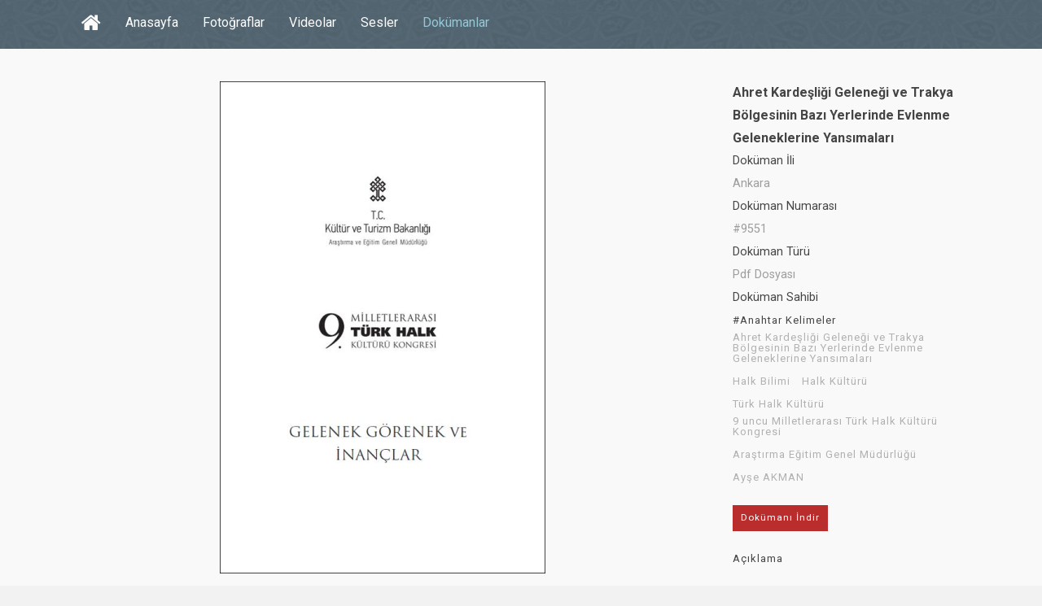

--- FILE ---
content_type: text/html; charset=utf-8
request_url: https://www.kulturportali.gov.tr/medya/dokuman/dokumandetay/9551
body_size: 6323
content:



<!DOCTYPE html>

<html xmlns="http://www.w3.org/1999/xhtml">
<head>
     <!-- Google Tag Manager -->
<script>(function (w, d, s, l, i) {
     w[l] = w[l] || []; w[l].push({
         'gtm.start':
             new Date().getTime(), event: 'gtm.js'
     }); var f = d.getElementsByTagName(s)[0],
         j = d.createElement(s), dl = l != 'dataLayer' ? '&l=' + l : ''; j.async = true; j.src =
             'https://www.googletagmanager.com/gtm.js?id=' + i + dl; f.parentNode.insertBefore(j, f);
 })(window, document, 'script', 'dataLayer', 'GTM-5DNZX47R');</script>
<!-- End Google Tag Manager -->

    <meta charset="UTF-8" />
    <meta name="viewport" content="width=device-width, initial-scale=1, maximum-scale=1, user-scalable=0" />
    <title id="mytitle"></title>

    <!-- Social Media Tags -->
    <meta property="og:type" content="article" />
    <meta property="og:title" content="Ahret Kardeşliği Geleneği ve Trakya Bölgesinin Bazı Yerlerinde Evlenme Geleneklerine Yansımaları" />
    <meta property="og:description" content="Ahret Kardeşliği Geleneği ve Trakya Bölgesinin Bazı Yerlerinde Evlenme Geleneklerine Yansımaları /  / /Ahret Kardeşliği Geleneği ve Trakya Bölgesinin Bazı Yerlerinde Evlenme Geleneklerine Yansımaları,Halk Bilimi,Halk Kültürü,Türk Halk Kültürü,9 uncu Milletlerarası Türk Halk Kültürü Kongresi,Araştırma Eğitim Genel Müdürlüğü,Ayşe AKMAN" />
    <meta property="og:site_name" content="Kültür Portalı" />
    <meta property="og:url" content="http://www.kulturportali.gov.tr/medya/dokuman/dokumandetay/9551" />
    <meta name="twitter:card" content="photo" />
    <meta name="twitter:site" content="@TCKulturPortali" />
    <meta name="twitter:creator" content="@TCKulturPortali" />
    <meta name="twitter:domain" content="kulturportali.gov.tr" />
    <meta name="twitter:url" content="http://www.kulturportali.gov.tr/medya/dokuman/dokumandetay/9551" />
    <meta name="twitter:title" content="Ahret Kardeşliği Geleneği ve Trakya Bölgesinin Bazı Yerlerinde Evlenme Geleneklerine Yansımaları" />
    <meta name="twitter:description" content="Ahret Kardeşliği Geleneği ve Trakya Bölgesinin Bazı Yerlerinde Evlenme Geleneklerine Yansımaları /  / /Ahret Kardeşliği Geleneği ve Trakya Bölgesinin Bazı Yerlerinde Evlenme Geleneklerine Yansımaları,Halk Bilimi,Halk Kültürü,Türk Halk Kültürü,9 uncu Milletlerarası Türk Halk Kültürü Kongresi,Araştırma Eğitim Genel Müdürlüğü,Ayşe AKMAN" />

    <!--Begin:MKHeadScript --------------------------------------- -->
    
<link rel="shortcut icon" href="/Mk/images/favicon.png" />
<link rel="stylesheet" href="/Mk/css/edd.min.css" type="text/css" media="all" />
<link rel="stylesheet" href="/Mk/css/edd-reviews.css" type="text/css" media="all" />
<link rel="stylesheet" href="/Mk/css/style.css" type="text/css" media="all" />
<link rel="stylesheet" href="/Mk/css/fancybox/jquery.fancybox.css" type="text/css" media="all" />
<link rel="stylesheet" href="https://fonts.googleapis.com/css?family=Roboto%3A300%2C400%2C400italic%2C700%2C700italic&amp;ver=4.2.2" type="text/css" media="all" />
<link rel="stylesheet" href="https://maxcdn.bootstrapcdn.com/font-awesome/4.7.0/css/font-awesome.min.css" type="text/css" media="all" />
<link rel="stylesheet" href="/css/font-icons.css" type="text/css">
<link rel="stylesheet" href="/Mk/css/edd-wl.min.css" type="text/css" media="screen" />
<link rel="stylesheet" href="/Mk/css/style-public.css" type="text/css" media="all" />
<link href="/Mk/css/paging.css" rel="stylesheet" />
<script type="text/javascript" src="/Mk/assets/js/jquery-1.9.1.min.js"></script>

<script type="text/javascript" src="/Mk/js/jquery/jquery-migrate.min.js"></script>
<script type="text/javascript" src="/Mk/css/fancybox/jquery.fancybox.pack.js"></script>
<script type="text/javascript" src="/Mk/js/jquery/jquery.stellar.js"></script>
<script type="text/javascript" src="/Mk/js/jquery/jquery.mobilemenu.js"></script>

<!-- Owl Carousel Assets -->
<link href="/Mk/owl-carousel/owl.carousel.css" rel="stylesheet">
<link href="/Mk/owl-carousel/owl.theme.css" rel="stylesheet">

<!-- cd Tabs -->
<link href='/Mk/js/cdtabs/css/style.css' rel="stylesheet" />

<!-- Tipsy -->
<link href="/Mk/js/tipsy/tipsy.css" rel="stylesheet" />
<script src="/Mk/js/tipsy/jquery.tipsy.js"></script>

<!-- Common Scripts -->
<script src="/Mk/js/common.js"></script>
<!-- Yandex.Metrika counter -->
<script type="text/javascript">
    (function (d, w, c) {
        (w[c] = w[c] || []).push(function () {
            try {
                w.yaCounter49108042 = new Ya.Metrika2({
                    id: 49108042,
                    clickmap: true,
                    trackLinks: true,
                    accurateTrackBounce: true
                });
            } catch (e) { }
        });

        var n = d.getElementsByTagName("script")[0],
            s = d.createElement("script"),
            f = function () { n.parentNode.insertBefore(s, n); };
        s.type = "text/javascript";
        s.async = true;
        s.src = "https://mc.yandex.ru/metrika/tag.js";

        if (w.opera == "[object Opera]") {
            d.addEventListener("DOMContentLoaded", f, false);
        } else { f(); }
    })(document, window, "yandex_metrika_callbacks2");
</script>
<noscript>
    <div>
        <img src="https://mc.yandex.ru/watch/49108042" style="position: absolute; left: -9999px;" alt="" />
    </div>
</noscript>
<!-- /Yandex.Metrika counter -->

    <!--End:MKHeadScript --------------------------------------- -->


    <style type="text/css">
        @media only screen and (min-width : 992px) {
            #imgAna {
                min-height: 600px;
                max-height: 100%;
            }
        }

        @media only screen and (min-width: 768px) and (max-width: 991px) {
            #imgAna {
                height: 100%;
                width: 100%;
            }
        }
    </style>
</head>
<body>
    <!-- Google Tag Manager (noscript) -->
<noscript><iframe src="https://www.googletagmanager.com/ns.html?id=GTM-5DNZX47R"
height="0" width="0" style="display:none;visibility:hidden"></iframe></noscript>
<!-- End Google Tag Manager (noscript) -->

    <form method="post" action="./9551" id="form1">
<div class="aspNetHidden">
<input type="hidden" name="__VIEWSTATE" id="__VIEWSTATE" value="IhuK6biF3QxDhz8mvH0bdzK7LfunUWzRH7Zsoyb5WcIcPMjoXFpuPtPizuOXdsz+YljVRCa2QCR5ovlnmw4Yxly3b/QJn0hTd3gdpxDcQTAC0IKcUjtLpoIuc+5v3bUFWJc6aLnt7E/ENhIug/MoUSlD8fhg5xJ1l+KlDe/vZUzpTj6filxv5CNHy9aRLil8mgucTO1m234/o3gsDUsqskPN1qc/ZnJWG0SBvBXGkGN1tTH1mlAetqAoovYstCcG81U4oi9Xg/hdTk/wBVkJsPEFeqZPGTbXx5ZheKlmDdS+OFvs82H3UVfmQKp6j7wOQCz0PB15L/9XYTVQr9/psLMUr0203h7PdIkXolf54HCdP/woh/P5Yn7QYhgkYFWCg4FSmz/lrNd3rDTYFaejJCVbbwCi0VEXJRoFTB3LFC50kHAzcS5eEmPncV8EG5bvwUg7SgOThiKKy5jhD1kTfPsrwGHxqmBXwsUql9mX2fE9WnIp4SryLU2n7goZ5PU9Mn/3ii3NyyQLgCl4XVvZGW4GXotagbXBRp/0zHre245TMQsyOTMa+v6w3pt5WBcSPoP3D+ciESNnUkUJDfG9wIizWkoD9un66Us++QE+xLgxMD43mG9pXQz6TaMXktUxspZu5yuiBkZaRXZ2wy9njdLdkxK99KF5Vt7zQhPkDBKg5bHvAJCeM6MgjmqVnGVJKZlVKeNAS1NtOjlt9NNxv+ns4xbn+/jP6BGHqLasiyRAorAldcUXgji3QjXaE6kH7cyAfdqn9inYujf4LALiOm5O8AWWDKYZuv1oq8LC1lznEw8bMEwsrYnLaPHBWP1WaBp2dD9zuZfOfkop3f0XXh7+XR627TUN/Ic9J/36DVMbooNRzOvqa3DgbUBnkZ1woMKItqE0c9pv6epJ8TnkLdkkgXYyfHI4IvtM/xNUgddW7DhA0tc19b/PgM++3vIg5bHWRLUaNQBluK+hXdA/mshpikT2BvlA52abxUvOv9eLoZyL1VZBxrJ12lhg5/u01H2sQstQIhYBKCNBU8ugDYRtL2WNlaehFm/2F7A4+iTvt1Qf1ETId+Ffidec6ZeaFaWZA+kveNLFeR5d0pzyINlJ9MfIvTvZs1FIm6dow0UIRDR0VrjK1PjuMM7uolGzIurvsWj7AnSk9bVzfe5/[base64]/9OZMFMQRDg/xro+pOjBfewD0ixG4UVM2vx6yIr/PPotKQ+uy2S0jx1QUpmF04HDDd14y8H0t9bWi8coMdC/IMA9hItYP3ggxnINabsLLdYEO+7nXke1sNPpDqRg1bf+SVfQU5rDD4facaSBp4uP5InEWY6DXtkM7qWPEmn64JRAEyfJiE7xmx5zu1ek9aCkGrMfhbX4uNqNEn6QKY/Wy0AEDFlLM" />
</div>

<div class="aspNetHidden">

	<input type="hidden" name="__VIEWSTATEGENERATOR" id="__VIEWSTATEGENERATOR" value="C2CDCFE4" />
</div>
        <section id="site_wrap">
            <header class="wrapper dark_scheme" id="header" data-stellar-background-ratio="0.5">
                <div class="container">
                    <div id="menu_wrap" class="clearfix">
                        <div id="logo_wrap">
                            <h1 class="sitename_logo"><a href="#" title="Medya Kütüphanesi">
                                <img src="" /></a></h1>
                        </div>
                        <nav id="main_menu" class="clearfix ">
                            <div id="stocky_menu_container" class="menu-main-container">
                                <ul id="stocky_menu" class="menu">
                                    <li class="menu-item hidden-menu-item"><a href="/" class="tipsyBottom" title="Portal Anasayfa"><i class="fa fa-home" style="font-size: 26px !important; line-height: 40px;"></i><span>Portal Anasayfa</span></a></li>
                                    <li class="menu-item "><a href="/medya">Anasayfa</a></li>
                                    <li class="menu-item"><a href="/medya/fotograf">Fotoğraflar</a></li>
                                    <li class="menu-item  "><a href="/medya/video">Videolar</a></li>
                                    <li class="menu-item "><a href="/medya/ses">Sesler</a></li>
                                    <li class="menu-item current-menu-item"><a href="/medya/dokuman">Dokümanlar</a></li>
                                    
                                </ul>
                            </div>
                        </nav>
                    </div>
                </div>
            </header>


            <section class="wrapper" id="content">
                <div class="container clearfix">
                    <div id="single_product_page">
                        <div class="post-64 type-download status-publish has-post-thumbnail hentry download_category-travel download_tag-cars download_tag-commute download_tag-snow download_tag-weather download_tag-winter edd-download edd-download-cat-travel edd-download-tag-cars edd-download-tag-commute edd-download-tag-snow edd-download-tag-weather edd-download-tag-winter">
                            <div id="single_item_wrap" class="clearfix">
                                <div class="posts-wrap">
                                    <div id="product_images">
                                        
                                        <div id="pnlDokumanFoto">
	
                                            <a target="_blank" href="/mrepo/eKitap/eb-Ahret Kardesligi Gelenegi/index.html">
                                                <img border="0" alt="Ahret Kardeşliği Geleneği ve Trakya Bölgesinin Bazı Yerlerinde Evlenme Geleneklerine Yansımaları" src="/repoKulturPortali/small/DokumanlarGorseller/GelenekGorenekveInanclarkapak_20190321103418298.JPG" width="400" height="400" />
                                            </a>
                                            <p><strong>Fotoğrafa tıklayarak dokümanı görüntüleyebilirsiniz</strong></p>
                                        
</div>
                                    </div>
                                    <div id="socialmedia">
                                        <a href="#" data-sm="fb" class="tipsyTop social-icon si-small Xsi-borderless si-rounded si-facebook" title="Facebook">
                                            <i class="icon-facebook"></i>
                                            <i class="icon-facebook"></i>
                                        </a>
                                        <a href="#" data-sm="tw" class="tipsyTop social-icon si-small Xsi-borderless si-rounded si-twitter" title="X">
                                            <i class="icon-twitter"></i>
                                            <i class="icon-twitter"></i>
                                        </a>
                                        <a href="#" data-sm="pt" data-imgurl="" class="tipsyTop social-icon si-small Xsi-borderless si-rounded si-pinterest" title="Pinterest">
                                            <i class="icon-pinterest"></i>
                                            <i class="icon-pinterest"></i>
                                        </a>
                                        <a href="#" class="tipsyTop nopopup social-icon si-small Xsi-borderless si-rounded si-download" title="İndir">
                                            <i class="fa fa-download"></i>
                                            <i class="fa fa-download"></i>
                                        </a>
                                    </div>
                                </div>

                                <div id="sidebar" class="clearfix">
                                    <div id="product_info" class="clearfix">
                                        <div class="clearfix">
                                            <strong>
                                                <span id="lblDokumanAdi">Ahret Kardeşliği Geleneği ve Trakya Bölgesinin Bazı Yerlerinde Evlenme Geleneklerine Yansımaları</span></strong>
                                        </div>
                                    </div>
                                    <div id="product_pricing">
                                        <div class="edd_price_options edd_single_mode">
                                            <ul>
                                                <li>
                                                    <span class="edd_price_option_name" itemprop="description">Doküman İli</span>
                                                    <p class="edd-variable-pricing-desc">
                                                        Ankara
                                                    </p>
                                                </li>
                                                <li>
                                                    <span class="edd_price_option_name" itemprop="description">Doküman Numarası</span>
                                                    <p class="edd-variable-pricing-desc">#9551</p>
                                                </li>
                                                <li>
                                                    <span class="edd_price_option_name" itemprop="description">Doküman Türü</span>
                                                    <p class="edd-variable-pricing-desc">Pdf Dosyası</p>
                                                </li>
                                                <li>
                                                    <span class="edd_price_option_name" itemprop="description">Doküman Sahibi</span>
                                                    <p class="edd-variable-pricing-desc">
                                                        
                                                    </p>
                                                </li>

                                            </ul>
                                        </div>
                                    </div>
                                    <div id="product_meta_wrap">
                                        <div class="single-product-meta">
                                            <span>#Anahtar Kelimeler</span>
                                            
                                                    <a href="/medya/dokuman/arama/Ahret%20Karde%C5%9Fli%C4%9Fi%20Gelene%C4%9Fi%20ve%20Trakya%20B%C3%B6lgesinin%20Baz%C4%B1%20Yerlerinde%20Evlenme%20Geleneklerine%20Yans%C4%B1malar%C4%B1" rel="tag">Ahret Kardeşliği Geleneği ve Trakya Bölgesinin Bazı Yerlerinde Evlenme Geleneklerine Yansımaları</a>
                                                
                                                    <a href="/medya/dokuman/arama/Halk%20Bilimi" rel="tag">Halk Bilimi</a>
                                                
                                                    <a href="/medya/dokuman/arama/Halk%20K%C3%BClt%C3%BCr%C3%BC" rel="tag">Halk Kültürü</a>
                                                
                                                    <a href="/medya/dokuman/arama/T%C3%BCrk%20Halk%20K%C3%BClt%C3%BCr%C3%BC" rel="tag">Türk Halk Kültürü</a>
                                                
                                                    <a href="/medya/dokuman/arama/9%20uncu%20Milletleraras%C4%B1%20T%C3%BCrk%20Halk%20K%C3%BClt%C3%BCr%C3%BC%20Kongresi" rel="tag">9 uncu Milletlerarası Türk Halk Kültürü Kongresi</a>
                                                
                                                    <a href="/medya/dokuman/arama/Ara%C5%9Ft%C4%B1rma%20E%C4%9Fitim%20Genel%20M%C3%BCd%C3%BCrl%C3%BC%C4%9F%C3%BC" rel="tag">Araştırma Eğitim Genel Müdürlüğü</a>
                                                
                                                    <a href="/medya/dokuman/arama/Ay%C5%9Fe%20AKMAN" rel="tag">Ayşe AKMAN</a>
                                                
                                        </div>
                                        <div id="pnlIndir">
	
                                            <div class="single-product-meta">
                                                <a class="pdf-download" href="/Common/DownloadFile.aspx?f=AhretKardesligiGelenegiveTrakyaBolgesininBaziYerlerindeEvlenmeGeleneklerineYansimalari_20190314114807970.pdf">Dokümanı İndir</a>
                                            </div>
                                        
</div>
                                        <div class="single-product-meta">
                                            <span class="edd_price_option_name" itemprop="description">Açıklama</span>
                                            <p class="edd-variable-pricing-desc">
                                                
                                            </p>
                                        </div>
                                    </div>
                                </div>
                            </div>
                        </div>
                        <div class="clear"></div>
                    </div>
                </div>
            </section>

            <footer id="footer" class="wrapper">
                  
<div class="container clearfix">
    <div id="post_footer">
        <div id="socnets_wrap">
            <div id="socnets">
                <a href="https://www.facebook.com/kulturportali/" class="tipsyTop" target="_blank" title="Facebook"><i class="icon-facebook"></i></a>
                <a href="https://twitter.com/tckulturportali" class="tipsyTop" target="_blank" title="X"><i class="icon-twitter"></i></a>
                <a href="https://www.instagram.com/kulturportali/" class="tipsyTop" target="_blank" title="Instagram"><i class="icon-instagram"></i></a>
                <a href="https://www.pinterest.com/KulturPortali" class="tipsyTop" target="_blank" title="Pinterest"><i class="icon-pinterest"></i></a>
                
            </div>
            <div class="clear"></div>
        </div>
        <div id="footer_copy">
            &copy; 2026 Kültür Portalı - Tüm hakları saklıdır.
        </div>
    </div>
</div>


            </footer>


        </section>
        <script type='text/javascript' src='/Mk/js/masonry.min.js'></script>
        <script type='text/javascript' src='/Mk/js/jquery/jquery.masonry.min.js'></script>
        <script type='text/javascript' src='/Mk/js/comment-reply.min.js'></script>
        <script type='text/javascript' src='/Mk/js/edd-wl.min.js'></script>
        <script type='text/javascript' src='/Mk/js/modal.min.js'></script>
        <div class="modal fade" id="edd-wl-modal" tabindex="-1" role="dialog" aria-labelledby="edd-wl-modal-label" aria-hidden="true">
            <div class="modal-dialog">
                <div class="modal-content">
                </div>
            </div>
        </div>
    </form>
</body>
</html>


--- FILE ---
content_type: text/css
request_url: https://www.kulturportali.gov.tr/Mk/css/paging.css
body_size: 551
content:


div.pagination {
    /*display: inline-block;*/
    /*padding: 0;*/
    /*margin: 0;*/
}

    div.pagination div {
        /*display: inline;*/
    }

        div.pagination div a {
            color: black;
            float: left;
            padding: 8px 16px;
            text-decoration: none;
            transition: background-color .3s;
            border: 1px solid #ddd;
            /*height:10rem;*/
        }

            div.pagination div a.active {
                background-color: #546672;
                color: white;
                border: 1px solid #546672;
            }

            div.pagination div a:hover:not(.active) {
                background-color: #ddd;
            }

.owl-next, .owl-prev {
    background: #546672 !important;
}

div.center {
    text-align: center;
    /*max-width: 20.7rem;*/
    margin: auto;
}

.serverYanitlama {
    font-size: smaller;
    color: #ccc;
    font-style: italic;
}

@media only screen and (max-width: 420px) {

    .serverYanitlama {
        font-size: x-small;
        color: #d82731;
        font-weight: bold;
    }
}

ul.pagination li a.active {
    background-color: #546672;
    color: white;
    border: 1px solid #546672;
}

ul.pagination li a:hover:not(.active) {
    background-color: #ddd;
}
